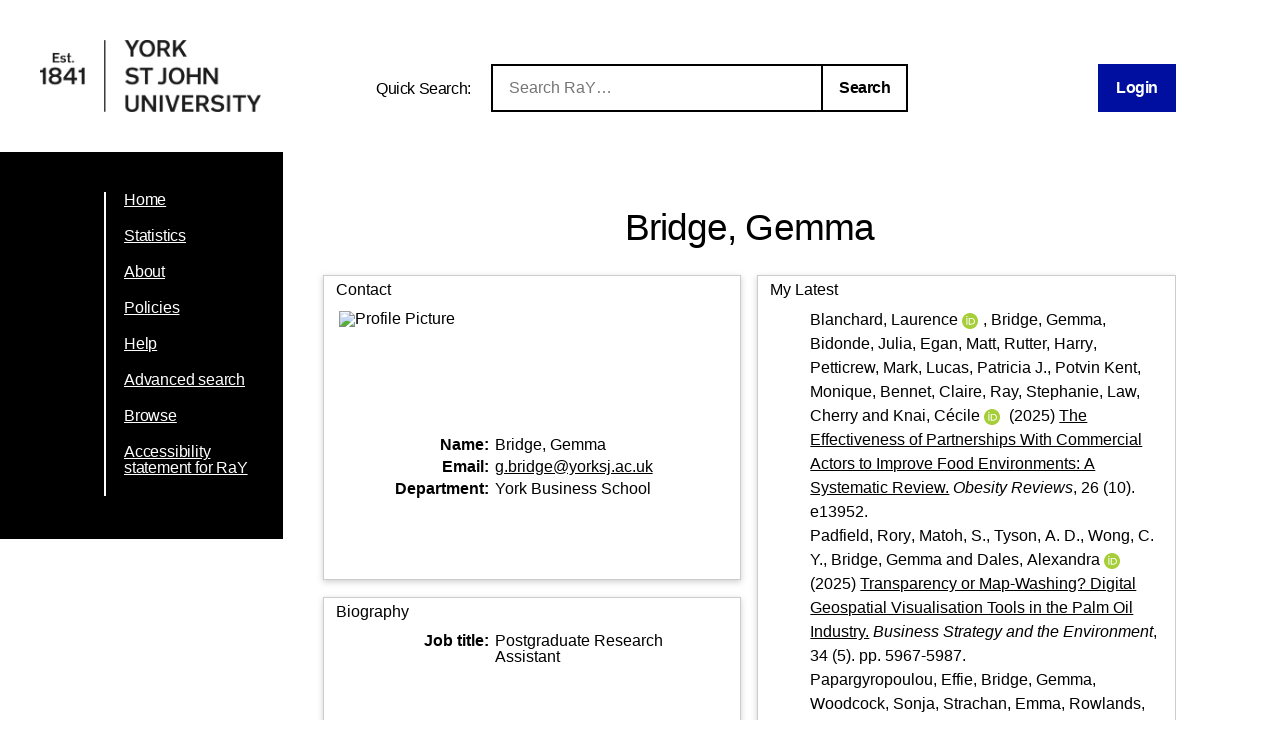

--- FILE ---
content_type: text/html; charset=utf-8
request_url: https://ray.yorksj.ac.uk/profile/2274
body_size: 20708
content:
<!DOCTYPE html>
<html xmlns="http://www.w3.org/1999/xhtml">
<head>

	<meta content="IE=edge,chrome=1" name="X-UA-Compatible" />

	<!-- Set page title and header image! -->
	<title>Bridge, Gemma - Research at York St John</title>
	<meta charset="utf-8" />

	<meta name="author" content="York St John University" />
	<meta name="viewport" content="width=device-width, initial-scale=0.8, maximum-scale=1.0, user-scalable=no" /> <!-- Make it mobile! -->

	<link href="/style/reset.css" rel="stylesheet" type="text/css" /> <!-- Normalise CSS sheet -->
	<link href="/style/ray.css" rel="stylesheet" type="text/css" />
	<link rel="shortcut icon" type="image/png" href="/images/favicon.ico" />

	
        <link rel="Top" href="https://ray.yorksj.ac.uk/" />
    <link rel="Sword" href="https://ray.yorksj.ac.uk/sword-app/servicedocument" />
    <link href="https://ray.yorksj.ac.uk/id/contents" rel="SwordDeposit" />
    <link href="https://ray.yorksj.ac.uk/cgi/search" rel="Search" type="text/html" />
    <link href="https://ray.yorksj.ac.uk/cgi/opensearchdescription" title="Research at York St John" type="application/opensearchdescription+xml" rel="Search" />
    <script type="text/javascript">
// <![CDATA[
var eprints_http_root = "https://ray.yorksj.ac.uk";
var eprints_http_cgiroot = "https://ray.yorksj.ac.uk/cgi";
var eprints_oai_archive_id = "ray.yorksj.ac.uk";
var eprints_logged_in = false;
var eprints_logged_in_userid = 0; 
var eprints_logged_in_username = ""; 
var eprints_logged_in_usertype = ""; 
var eprints_lang_id = "en";
// ]]></script>
    <style type="text/css">.ep_logged_in { display: none }</style>
    <link type="text/css" rel="stylesheet" href="/style/auto-3.4.5.css?1762444930" />
    <script type="text/javascript" src="/javascript/auto-3.4.5.js?1762446385">
//padder
</script>
    <!--[if lte IE 6]>
        <link rel="stylesheet" type="text/css" href="/style/ie6.css" />
   <![endif]-->
    <meta content="EPrints 3.4.5" name="Generator" />
    <meta http-equiv="Content-Type" content="text/html; charset=UTF-8" />
    <meta content="en" http-equiv="Content-Language" />
    
</head>
<body>

<div id="page-wrapper">

	<header> <div id="header-wrapper">

		<div class="logo">
			<a href="https://www.yorksj.ac.uk/library" title="York St John University Library">
				<img src="/images/YorkStJohnUniversitylogo.png" />
			</a>
		</div>

		<div id="ray-quicksearch-wrapper">
			<div id="ray-quicksearch-title">
				<h1>Quick Search:</h1>
			</div>
			<form target="_top" id="ray-quicksearch-form" method="get" action="/cgi/facet/simple2" accept-charset="utf-8">
				<div>
					<input id="ray-quicksearch-search" type="search" name="q" placeholder="Search RaY…" />
				</div>
				<input id="ray-quicksearch-submit" type="submit" name="_action_search" value="Search" />
				<input type="hidden" name="limit" value="10" />
                                <input type="hidden" name="_action_search" value="Search" />
                                <input type="hidden" name="_order" value="bytitle" />
                                <input type="hidden" name="basic_srchtype" value="ALL" />
                                <input type="hidden" name="_satisfyall" value="ALL" />
			</form>
		</div>

		<div id="login-logout-wrapper" class="logged-in">
			<div class="ep_yorksj_login_status"><a class="ep_tm_key_tools_item_link" href="/cgi/users/home">Login</a></div>
			<div class="logged-in-user">
				<p class="ep_yorksj_logged_in"></p>
			</div>
		</div>

	</div> </header>

	<nav> <div id="nav-wrapper">
		<ul>
			<li>
				<a href="/">Home</a>
			</li>
			<li>
				<a href="/cgi/stats/report">Statistics</a>
			</li>
			<li>
				<a href="/about.html">About</a>
			</li>
			<!-- YORKSJ-189 Update Help menu link-->
                        <li>
                                <a href="https://www.yorksj.ac.uk/policies-and-documents/library/">Policies</a>
                        </li>
                        <li>
                                <a href="https://www.yorksj.ac.uk/library/research-support/ray/">Help</a>
                        </li>
			<li>
				<a href="/cgi/search/advanced">Advanced search</a>
			</li>
			<li>
				<a href="/view/">Browse</a>
			</li>
                         <!-- YORKSJ-194 Add link to accessibility statement -->
                        <li>
                            	<a href="https://www.yorksj.ac.uk/policies-and-documents/library/accessibility-statement/ray-accessibility-statement/">Accessibility statement for RaY</a>
                        </li>
		</ul>
		<ul class="ep_tm_key_tools" id="ep_tm_menu_tools"></ul>
	</div> </nav>


	<main> <div id="main-wrapper" class="ep_tm_page_content">
		<h1 class="title"><span class="person_name">Bridge, Gemma</span></h1>
		<section id="maintext1">
			<div class="ep_panel_user_profile_wrapper"><div id="ep_panel_set_user_2274" class="ep_panel_container ep_panel_container_user ep_panel_set_user_2274"><ul role="tablist" aria-label="Tabbed Panels" class="ep_panel_buttons" id="ep_panel_set_user_2274_buttons"><li onfocusin="ep_open_panel(event, 'ep_panel_set_user_2274', 'contact')" class="ep_panel_links ep_panel_set_user_2274_links" tabindex="-100" id="ep_panel_set_user_2274_links_contact" role="tab" aria-controls="contact">Contact</li><li aria-controls="biography" role="tab" id="ep_panel_set_user_2274_links_biography" tabindex="-101" class="ep_panel_links ep_panel_set_user_2274_links" onfocusin="ep_open_panel(event, 'ep_panel_set_user_2274', 'biography')">Biography</li><li class="ep_panel_links ep_panel_set_user_2274_links" onfocusin="ep_open_panel(event, 'ep_panel_set_user_2274', 'my_latest')" tabindex="-102" id="ep_panel_set_user_2274_links_my_latest" aria-controls="my_latest" role="tab">My Latest</li><li tabindex="-103" class="ep_panel_links ep_panel_set_user_2274_links" onfocusin="ep_open_panel(event, 'ep_panel_set_user_2274', 'my_most_viewed')" aria-controls="my_most_viewed" role="tab" id="ep_panel_set_user_2274_links_my_most_viewed">My Most Viewed</li></ul><div id="ep_panel_set_user_2274_controls" class="ep_panel_controls"><a id="ep_panel_set_user_2274_controls_open" class="ep_panel_controls_open" onclick="ep_open_panel_all('ep_panel_set_user_2274');">[+]</a><a id="ep_panel_set_user_2274_controls_close" onclick="ep_close_panel_all('ep_panel_set_user_2274');" class="ep_panel_controls_close">[-]</a></div><div id="ep_panel_set_user_2274_panels" class="ep_panels" number_of_panels="4"><div role="tabpanel" ep_panel_order="0" aria-labelledby="ep_panel_set_user_2274_links_contact" class="ep_panel_wrapper" ep_tile_order="0" id="contact">

<div class="ep_panel_content" id="ep_panel_ep_panel_set_user_2274__contact">
<div class="ep_panel_title" id="ep_panel_set_user_2274__contact_title">Contact</div>
  <div class="ep_panel_body" id="ep_panel_set_user_2274__contact_content">
    <div id="ep_panel_set_user_2274__contact_content_inner">         
      <div class="ep_panel_table">
<div class="ep_panel_user_dynamic_data">
        
</div>
<div class="ep_panel_user_data">
        
</div>
<div class="ep_panel_user_dynamic_data">
        
          <div class="ep_panel_table_row ep_panel_table_row_profile_image">
            <div class="ep_panel_table_header">profile_image:</div>
            <div class="ep_panel_table_cell"><img class="ep_profile_image" alt="Profile Picture" src="/cgi/meprints/thumbnail?userid=2274" /></div>
          </div>
        
</div>
<div class="ep_panel_user_metadata">
        
          
            <div class="ep_panel_table_row ep_panel_table_row_name">
              <div class="ep_panel_table_header">Name:</div>
              <div class="ep_panel_table_cell"><span class="person_name">Bridge, Gemma</span></div>
            </div>
          
        
          
            <div class="ep_panel_table_row ep_panel_table_row_email">
              <div class="ep_panel_table_header">Email:</div>
              <div class="ep_panel_table_cell"><a href="mailto:g.bridge@yorksj.ac.uk">g.bridge@yorksj.ac.uk</a></div>
            </div>
          
        
          
            <div class="ep_panel_table_row ep_panel_table_row_dept">
              <div class="ep_panel_table_header">Department:</div>
              <div class="ep_panel_table_cell">York Business School</div>
            </div>
          
        
          
        
          
        
          
        
          
        
</div>
<div class="ep_panel_user_dynamic_data">
        
</div>
      </div>
    </div>
  </div>
</div>
</div><div class="ep_panel_wrapper" ep_panel_order="1" aria-labelledby="ep_panel_set_user_2274_links_biography" id="biography" ep_tile_order="1" role="tabpanel">

<div class="ep_panel_content" id="ep_panel_ep_panel_set_user_2274__biography">
<div class="ep_panel_title" id="ep_panel_set_user_2274__biography_title">Biography</div>
  <div class="ep_panel_body" id="ep_panel_set_user_2274__biography_content">
    <div id="ep_panel_set_user_2274__biography_content_inner">         
      <div class="ep_panel_table">
<div class="ep_panel_user_dynamic_data">
        
</div>
<div class="ep_panel_user_data">
        
</div>
<div class="ep_panel_user_dynamic_data">
        
</div>
<div class="ep_panel_user_metadata">
        
          
        
          
            <div class="ep_panel_table_row ep_panel_table_row_jobtitle">
              <div class="ep_panel_table_header">Job title:</div>
              <div class="ep_panel_table_cell">Postgraduate Research Assistant</div>
            </div>
          
        
          
        
          
        
</div>
<div class="ep_panel_user_dynamic_data">
        
</div>
      </div>
    </div>
  </div>
</div>
</div><div ep_panel_order="2" class="ep_panel_wrapper" role="tabpanel" id="my_latest" ep_tile_order="2" aria-labelledby="ep_panel_set_user_2274_links_my_latest">

<div class="ep_panel_content" id="ep_panel_ep_panel_set_user_2274__my_latest">
  <div class="ep_panel_title ep_panel_simple_title" id="ep_panel_set_user_2274__my_latest_title">My Latest</div>
  <div class="ep_panel_body" id="ep_panel_set_user_2274__my_latest_content">
    <div id="ep_panel_set_user_2274__my_latest_content_inner">         
      <ol><li>


    <span class="person orcid-person"><span class="person_name">Blanchard, Laurence</span> <a href="https://orcid.org/0000-0003-0090-917X" class="orcid" target="_blank"><img src="/images/orcid_id.svg" alt="ORCID logo" class="orcid-icon" /><span class="orcid-tooltip">ORCID: https://orcid.org/0000-0003-0090-917X</span></a></span>, <span class="person"><span class="person_name">Bridge, Gemma</span></span>, <span class="person"><span class="person_name">Bidonde, Julia</span></span>, <span class="person"><span class="person_name">Egan, Matt</span></span>, <span class="person"><span class="person_name">Rutter, Harry</span></span>, <span class="person"><span class="person_name">Petticrew, Mark</span></span>, <span class="person"><span class="person_name">Lucas, Patricia J.</span></span>, <span class="person"><span class="person_name">Potvin Kent, Monique</span></span>, <span class="person"><span class="person_name">Bennet, Claire</span></span>, <span class="person"><span class="person_name">Ray, Stephanie</span></span>, <span class="person"><span class="person_name">Law, Cherry</span></span> and <span class="person orcid-person"><span class="person_name">Knai, Cécile</span> <a href="https://orcid.org/0000-0001-6663-7379" class="orcid" target="_blank"><img class="orcid-icon" alt="ORCID logo" src="/images/orcid_id.svg" /><span class="orcid-tooltip">ORCID: https://orcid.org/0000-0001-6663-7379</span></a></span>
  

(2025)


		<a href="https://ray.yorksj.ac.uk/id/eprint/12197/">The Effectiveness of Partnerships With Commercial Actors to Improve Food Environments: A Systematic Review.</a>
	


    <em>Obesity Reviews</em>, 26 (10).
     e13952.
    <!-- Remove as part of YORKSJ-43 -->
    <!-- <if test="issn"> ISSN <print expr="issn"/></if>-->
  


  


</li><li>


    <span class="person"><span class="person_name">Padfield, Rory</span></span>, <span class="person"><span class="person_name">Matoh, S.</span></span>, <span class="person"><span class="person_name">Tyson, A. D.</span></span>, <span class="person"><span class="person_name">Wong, C. Y.</span></span>, <span class="person"><span class="person_name">Bridge, Gemma</span></span> and <span class="person orcid-person"><span class="person_name">Dales, Alexandra</span> <a target="_blank" class="orcid" href="https://orcid.org/0000-0002-0019-4349"><img alt="ORCID logo" class="orcid-icon" src="/images/orcid_id.svg" /><span class="orcid-tooltip">ORCID: https://orcid.org/0000-0002-0019-4349</span></a></span>
  

(2025)


		<a href="https://ray.yorksj.ac.uk/id/eprint/11844/">Transparency or Map-Washing? Digital Geospatial Visualisation Tools in the Palm Oil Industry.</a>
	


    <em>Business Strategy and the Environment</em>, 34 (5).
     pp. 5967-5987.
    <!-- Remove as part of YORKSJ-43 -->
    <!-- <if test="issn"> ISSN <print expr="issn"/></if>-->
  


  


</li><li>


    <span class="person"><span class="person_name">Papargyropoulou, Effie</span></span>, <span class="person"><span class="person_name">Bridge, Gemma</span></span>, <span class="person"><span class="person_name">Woodcock, Sonja</span></span>, <span class="person"><span class="person_name">Strachan, Emma</span></span>, <span class="person"><span class="person_name">Rowlands, Joanna</span></span> and <span class="person"><span class="person_name">Boniface, Elizabeth</span></span>
  

(2024)


		<a href="https://ray.yorksj.ac.uk/id/eprint/10536/">Impact of food hubs on food security and sustainability: Food hubs perspectives from Leeds, UK.</a>
	


    <em>Food Policy</em>, 128.
     p. 102705.
    <!-- Remove as part of YORKSJ-43 -->
    <!-- <if test="issn"> ISSN <print expr="issn"/></if>-->
  


  


</li><li>


    <span class="person"><span class="person_name">Garlasco, Jacopo</span></span>, <span class="person"><span class="person_name">Koripalli, Maanasa</span></span> and <span class="person"><span class="person_name">Bridge, Gemma</span></span>
  

(2023)


		<a href="https://ray.yorksj.ac.uk/id/eprint/9775/">Public health interventions to promote oral health and well-being in patients with type 2 diabetes: a systematic review.</a>
	


    <em>Population Medicine</em>, 5 (Supple).
    
    <!-- Remove as part of YORKSJ-43 -->
    <!-- <if test="issn"> ISSN <print expr="issn"/></if>-->
  


  


</li><li>


    <span class="person"><span class="person_name">Bridge, Gemma</span></span>, <span class="person"><span class="person_name">Jackson-Morris, Angela</span></span> and <span class="person"><span class="person_name">Silva Monteiro, Luana</span></span>
  

(2024)


		<a href="https://ray.yorksj.ac.uk/id/eprint/9669/">Editorial: Added sugar consumption: economic and policy perspectives for improving public health.</a>
	


    <em>Frontiers in Nutrition</em>, 11.
    
    <!-- Remove as part of YORKSJ-43 -->
    <!-- <if test="issn"> ISSN <print expr="issn"/></if>-->
  


  


</li><li>


    <span class="person orcid-person"><span class="person_name">Dales, Alexandra</span> <a href="https://orcid.org/0000-0002-0019-4349" class="orcid" target="_blank"><img src="/images/orcid_id.svg" class="orcid-icon" alt="ORCID logo" /><span class="orcid-tooltip">ORCID: https://orcid.org/0000-0002-0019-4349</span></a></span>, <span class="person"><span class="person_name">Padfield, Rory</span></span> and <span class="person"><span class="person_name">Bridge, Gemma</span></span>
  

(2024)


		<a href="https://ray.yorksj.ac.uk/id/eprint/9362/">Sustainability, Climate Change, Creative Sector, Storytelling, Public Narratives.</a>
	


    <em>Geoforum</em>, 150 (103963).
    
    <!-- Remove as part of YORKSJ-43 -->
    <!-- <if test="issn"> ISSN <print expr="issn"/></if>-->
  


  


</li><li>


    <span class="person"><span class="person_name">Bridge, Gemma</span></span> and <span class="person"><span class="person_name">Theriault, Hannah</span></span>
  

(2023)


		<a href="https://ray.yorksj.ac.uk/id/eprint/9073/">Addressing oral health inequities in rural communities: a call to action.</a>
	


    <em>British Dental Journal</em>, 235 (10).
     pp. 773-774.
    <!-- Remove as part of YORKSJ-43 -->
    <!-- <if test="issn"> ISSN <print expr="issn"/></if>-->
  


  


</li><li>


    <span class="person"><span class="person_name">Theriault, Hannah</span></span> and <span class="person"><span class="person_name">Bridge, Gemma</span></span>
  

(2023)


		<a href="https://ray.yorksj.ac.uk/id/eprint/8321/">Oral health equity for rural communities: where are we now and where can we go from here?</a>
	


    <em>British Dental Journal</em>, 235 (2).
     pp. 99-102.
    <!-- Remove as part of YORKSJ-43 -->
    <!-- <if test="issn"> ISSN <print expr="issn"/></if>-->
  


  


</li><li>


    <span class="person orcid-person"><span class="person_name">Dales, Alexandra</span> <a class="orcid" href="https://orcid.org/0000-0002-0019-4349" target="_blank"><img alt="ORCID logo" class="orcid-icon" src="/images/orcid_id.svg" /><span class="orcid-tooltip">ORCID: https://orcid.org/0000-0002-0019-4349</span></a></span>, <span class="person"><span class="person_name">Padfield, Rory</span></span> and <span class="person"><span class="person_name">Bridge, Gemma</span></span>
  

(2023)


		<a href="https://ray.yorksj.ac.uk/id/eprint/8136/"><em>Sustainability stories : investigating the UK creative industry and the communication of sustainability.</em></a>
	


    Project Report.
    XR Stories.
  


  


</li><li>


    <span class="person orcid-person"><span class="person_name">Dales, Alexandra</span> <a target="_blank" href="https://orcid.org/0000-0002-0019-4349" class="orcid"><img src="/images/orcid_id.svg" class="orcid-icon" alt="ORCID logo" /><span class="orcid-tooltip">ORCID: https://orcid.org/0000-0002-0019-4349</span></a></span>, <span class="person"><span class="person_name">Padfield, Rory</span></span> and <span class="person"><span class="person_name">Bridge, Gemma</span></span>
  

(2023)


		<a href="https://ray.yorksj.ac.uk/id/eprint/8135/"><em>The Critical &#13;
Sustainability Stories &#13;
(CriSS) Tool : Guidance for User.</em></a>
	


    Project Report.
    York St John University, York.
  


  


</li></ol>
    </div>
  </div>
</div>
</div><div role="tabpanel" aria-labelledby="ep_panel_set_user_2274_links_my_most_viewed" ep_tile_order="3" id="my_most_viewed" ep_panel_order="3" class="ep_panel_wrapper">

<div class="ep_panel_content" id="ep_panel_ep_panel_set_user_2274__my_most_viewed">
  <div class="ep_panel_title ep_panel_simple_title" id="ep_panel_set_user_2274__my_most_viewed_title">My Most Viewed</div>
  <div class="ep_panel_body" id="ep_panel_set_user_2274__my_most_viewed_content">
    <div id="ep_panel_set_user_2274__my_most_viewed_content_inner">         
      <table class="ep_profile_stats_summary"><thead><tr><th>#</th><th>Item title</th><th><img src="/images/meprints/view.png" alt="V" title="Page Views" /></th><th><img src="/images/meprints/download.png" alt="D" title="File Downloads" /></th></tr></thead><tbody><tr><td>1</td><td><a href="https://ray.yorksj.ac.uk/9775">Public health interventions to promote oral health and well-being in patients with type 2 diabetes: a systematic review</a></td><td>455</td><td>332</td></tr><tr><td>2</td><td><a href="https://ray.yorksj.ac.uk/10536">Impact of food hubs on food security and sustainability: Food hubs perspectives from Leeds, UK</a></td><td>122</td><td>65</td></tr><tr><td>3</td><td><a href="https://ray.yorksj.ac.uk/9073">Addressing oral health inequities in rural communities: a call to action</a></td><td>108</td><td>64</td></tr><tr><td>4</td><td><a href="https://ray.yorksj.ac.uk/8321">Oral health equity for rural communities: where are we now and where can we go from here?</a></td><td>98</td><td>150</td></tr><tr><td>5</td><td><a href="https://ray.yorksj.ac.uk/7831">Editorial: Nutrition and oral biology in health and disease</a></td><td>85</td><td>45</td></tr><tr><td>6</td><td><a href="https://ray.yorksj.ac.uk/9669">Editorial: Added sugar consumption: economic and policy perspectives for improving public health</a></td><td>82</td><td>23</td></tr><tr><td>7</td><td><a href="https://ray.yorksj.ac.uk/12197">The Effectiveness of Partnerships With Commercial Actors to Improve Food Environments: A Systematic Review</a></td><td>59</td><td>12</td></tr></tbody></table>
    </div>
  </div>
</div>
</div></div><script type="text/javascript">
// <![CDATA[
ep_panel_init('contact', 'as_tiles', 'ep_panel_set_user_2274');
// ]]></script></div></div>
		</section>
	</div> </main>

</div>

</body>
</html>